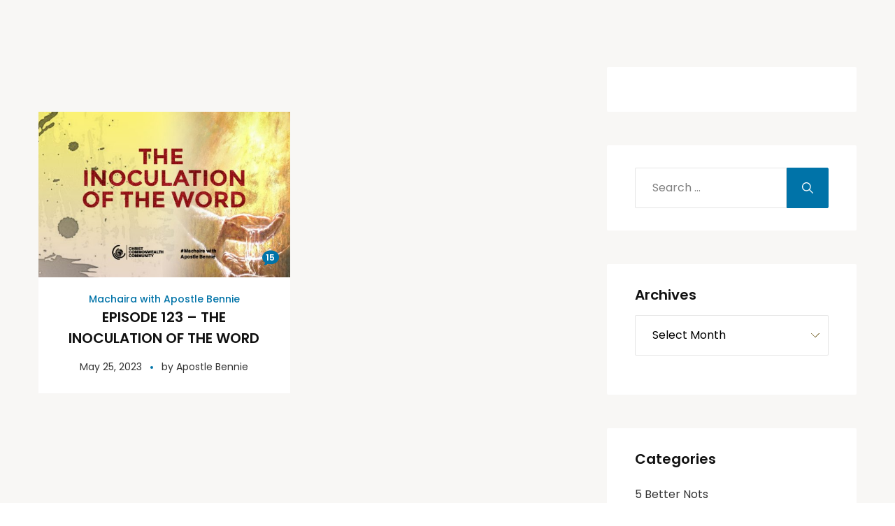

--- FILE ---
content_type: text/html; charset=UTF-8
request_url: https://machairawithapostlebennie.org/tag/the-inoculation-of-the-word/
body_size: 17680
content:

<!DOCTYPE html>
<html lang="en-US">

<head>
	<meta charset="UTF-8">
	<meta name="viewport" content="width=device-width, initial-scale=1.0" />
		<title>THE INOCULATION OF THE WORD &#8211; Machaira With Apostle Bennie</title>
<meta name='robots' content='max-image-preview:large' />
	<style>img:is([sizes="auto" i], [sizes^="auto," i]) { contain-intrinsic-size: 3000px 1500px }</style>
	<link rel='dns-prefetch' href='//cdn.canvasjs.com' />
<link rel="alternate" type="application/rss+xml" title="Machaira With Apostle Bennie &raquo; Feed" href="https://machairawithapostlebennie.org/feed/" />
<link rel="alternate" type="application/rss+xml" title="Machaira With Apostle Bennie &raquo; Comments Feed" href="https://machairawithapostlebennie.org/comments/feed/" />
<link rel="alternate" type="text/calendar" title="Machaira With Apostle Bennie &raquo; iCal Feed" href="https://machairawithapostlebennie.org/events/?ical=1" />
<link rel="alternate" type="application/rss+xml" title="Machaira With Apostle Bennie &raquo; THE INOCULATION OF THE WORD Tag Feed" href="https://machairawithapostlebennie.org/tag/the-inoculation-of-the-word/feed/" />
<script>
window._wpemojiSettings = {"baseUrl":"https:\/\/s.w.org\/images\/core\/emoji\/16.0.1\/72x72\/","ext":".png","svgUrl":"https:\/\/s.w.org\/images\/core\/emoji\/16.0.1\/svg\/","svgExt":".svg","source":{"concatemoji":"https:\/\/machairawithapostlebennie.org\/wp-includes\/js\/wp-emoji-release.min.js?ver=6.8.3"}};
/*! This file is auto-generated */
!function(s,n){var o,i,e;function c(e){try{var t={supportTests:e,timestamp:(new Date).valueOf()};sessionStorage.setItem(o,JSON.stringify(t))}catch(e){}}function p(e,t,n){e.clearRect(0,0,e.canvas.width,e.canvas.height),e.fillText(t,0,0);var t=new Uint32Array(e.getImageData(0,0,e.canvas.width,e.canvas.height).data),a=(e.clearRect(0,0,e.canvas.width,e.canvas.height),e.fillText(n,0,0),new Uint32Array(e.getImageData(0,0,e.canvas.width,e.canvas.height).data));return t.every(function(e,t){return e===a[t]})}function u(e,t){e.clearRect(0,0,e.canvas.width,e.canvas.height),e.fillText(t,0,0);for(var n=e.getImageData(16,16,1,1),a=0;a<n.data.length;a++)if(0!==n.data[a])return!1;return!0}function f(e,t,n,a){switch(t){case"flag":return n(e,"\ud83c\udff3\ufe0f\u200d\u26a7\ufe0f","\ud83c\udff3\ufe0f\u200b\u26a7\ufe0f")?!1:!n(e,"\ud83c\udde8\ud83c\uddf6","\ud83c\udde8\u200b\ud83c\uddf6")&&!n(e,"\ud83c\udff4\udb40\udc67\udb40\udc62\udb40\udc65\udb40\udc6e\udb40\udc67\udb40\udc7f","\ud83c\udff4\u200b\udb40\udc67\u200b\udb40\udc62\u200b\udb40\udc65\u200b\udb40\udc6e\u200b\udb40\udc67\u200b\udb40\udc7f");case"emoji":return!a(e,"\ud83e\udedf")}return!1}function g(e,t,n,a){var r="undefined"!=typeof WorkerGlobalScope&&self instanceof WorkerGlobalScope?new OffscreenCanvas(300,150):s.createElement("canvas"),o=r.getContext("2d",{willReadFrequently:!0}),i=(o.textBaseline="top",o.font="600 32px Arial",{});return e.forEach(function(e){i[e]=t(o,e,n,a)}),i}function t(e){var t=s.createElement("script");t.src=e,t.defer=!0,s.head.appendChild(t)}"undefined"!=typeof Promise&&(o="wpEmojiSettingsSupports",i=["flag","emoji"],n.supports={everything:!0,everythingExceptFlag:!0},e=new Promise(function(e){s.addEventListener("DOMContentLoaded",e,{once:!0})}),new Promise(function(t){var n=function(){try{var e=JSON.parse(sessionStorage.getItem(o));if("object"==typeof e&&"number"==typeof e.timestamp&&(new Date).valueOf()<e.timestamp+604800&&"object"==typeof e.supportTests)return e.supportTests}catch(e){}return null}();if(!n){if("undefined"!=typeof Worker&&"undefined"!=typeof OffscreenCanvas&&"undefined"!=typeof URL&&URL.createObjectURL&&"undefined"!=typeof Blob)try{var e="postMessage("+g.toString()+"("+[JSON.stringify(i),f.toString(),p.toString(),u.toString()].join(",")+"));",a=new Blob([e],{type:"text/javascript"}),r=new Worker(URL.createObjectURL(a),{name:"wpTestEmojiSupports"});return void(r.onmessage=function(e){c(n=e.data),r.terminate(),t(n)})}catch(e){}c(n=g(i,f,p,u))}t(n)}).then(function(e){for(var t in e)n.supports[t]=e[t],n.supports.everything=n.supports.everything&&n.supports[t],"flag"!==t&&(n.supports.everythingExceptFlag=n.supports.everythingExceptFlag&&n.supports[t]);n.supports.everythingExceptFlag=n.supports.everythingExceptFlag&&!n.supports.flag,n.DOMReady=!1,n.readyCallback=function(){n.DOMReady=!0}}).then(function(){return e}).then(function(){var e;n.supports.everything||(n.readyCallback(),(e=n.source||{}).concatemoji?t(e.concatemoji):e.wpemoji&&e.twemoji&&(t(e.twemoji),t(e.wpemoji)))}))}((window,document),window._wpemojiSettings);
</script>

<style id='wp-emoji-styles-inline-css'>

	img.wp-smiley, img.emoji {
		display: inline !important;
		border: none !important;
		box-shadow: none !important;
		height: 1em !important;
		width: 1em !important;
		margin: 0 0.07em !important;
		vertical-align: -0.1em !important;
		background: none !important;
		padding: 0 !important;
	}
</style>
<style id='classic-theme-styles-inline-css'>
/*! This file is auto-generated */
.wp-block-button__link{color:#fff;background-color:#32373c;border-radius:9999px;box-shadow:none;text-decoration:none;padding:calc(.667em + 2px) calc(1.333em + 2px);font-size:1.125em}.wp-block-file__button{background:#32373c;color:#fff;text-decoration:none}
</style>
<style id='global-styles-inline-css'>
:root{--wp--preset--aspect-ratio--square: 1;--wp--preset--aspect-ratio--4-3: 4/3;--wp--preset--aspect-ratio--3-4: 3/4;--wp--preset--aspect-ratio--3-2: 3/2;--wp--preset--aspect-ratio--2-3: 2/3;--wp--preset--aspect-ratio--16-9: 16/9;--wp--preset--aspect-ratio--9-16: 9/16;--wp--preset--color--black: #000000;--wp--preset--color--cyan-bluish-gray: #abb8c3;--wp--preset--color--white: #FFF;--wp--preset--color--pale-pink: #f78da7;--wp--preset--color--vivid-red: #cf2e2e;--wp--preset--color--luminous-vivid-orange: #ff6900;--wp--preset--color--luminous-vivid-amber: #fcb900;--wp--preset--color--light-green-cyan: #7bdcb5;--wp--preset--color--vivid-green-cyan: #00d084;--wp--preset--color--pale-cyan-blue: #8ed1fc;--wp--preset--color--vivid-cyan-blue: #0693e3;--wp--preset--color--vivid-purple: #9b51e0;--wp--preset--color--primary: #0073a8;--wp--preset--color--dark-gray: #111;--wp--preset--color--light-gray: #333;--wp--preset--gradient--vivid-cyan-blue-to-vivid-purple: linear-gradient(135deg,rgba(6,147,227,1) 0%,rgb(155,81,224) 100%);--wp--preset--gradient--light-green-cyan-to-vivid-green-cyan: linear-gradient(135deg,rgb(122,220,180) 0%,rgb(0,208,130) 100%);--wp--preset--gradient--luminous-vivid-amber-to-luminous-vivid-orange: linear-gradient(135deg,rgba(252,185,0,1) 0%,rgba(255,105,0,1) 100%);--wp--preset--gradient--luminous-vivid-orange-to-vivid-red: linear-gradient(135deg,rgba(255,105,0,1) 0%,rgb(207,46,46) 100%);--wp--preset--gradient--very-light-gray-to-cyan-bluish-gray: linear-gradient(135deg,rgb(238,238,238) 0%,rgb(169,184,195) 100%);--wp--preset--gradient--cool-to-warm-spectrum: linear-gradient(135deg,rgb(74,234,220) 0%,rgb(151,120,209) 20%,rgb(207,42,186) 40%,rgb(238,44,130) 60%,rgb(251,105,98) 80%,rgb(254,248,76) 100%);--wp--preset--gradient--blush-light-purple: linear-gradient(135deg,rgb(255,206,236) 0%,rgb(152,150,240) 100%);--wp--preset--gradient--blush-bordeaux: linear-gradient(135deg,rgb(254,205,165) 0%,rgb(254,45,45) 50%,rgb(107,0,62) 100%);--wp--preset--gradient--luminous-dusk: linear-gradient(135deg,rgb(255,203,112) 0%,rgb(199,81,192) 50%,rgb(65,88,208) 100%);--wp--preset--gradient--pale-ocean: linear-gradient(135deg,rgb(255,245,203) 0%,rgb(182,227,212) 50%,rgb(51,167,181) 100%);--wp--preset--gradient--electric-grass: linear-gradient(135deg,rgb(202,248,128) 0%,rgb(113,206,126) 100%);--wp--preset--gradient--midnight: linear-gradient(135deg,rgb(2,3,129) 0%,rgb(40,116,252) 100%);--wp--preset--font-size--small: 19.5px;--wp--preset--font-size--medium: 20px;--wp--preset--font-size--large: 36.5px;--wp--preset--font-size--x-large: 42px;--wp--preset--font-size--normal: 22px;--wp--preset--font-size--huge: 49.5px;--wp--preset--spacing--20: 0.44rem;--wp--preset--spacing--30: 0.67rem;--wp--preset--spacing--40: 1rem;--wp--preset--spacing--50: 1.5rem;--wp--preset--spacing--60: 2.25rem;--wp--preset--spacing--70: 3.38rem;--wp--preset--spacing--80: 5.06rem;--wp--preset--shadow--natural: 6px 6px 9px rgba(0, 0, 0, 0.2);--wp--preset--shadow--deep: 12px 12px 50px rgba(0, 0, 0, 0.4);--wp--preset--shadow--sharp: 6px 6px 0px rgba(0, 0, 0, 0.2);--wp--preset--shadow--outlined: 6px 6px 0px -3px rgba(255, 255, 255, 1), 6px 6px rgba(0, 0, 0, 1);--wp--preset--shadow--crisp: 6px 6px 0px rgba(0, 0, 0, 1);}:where(.is-layout-flex){gap: 0.5em;}:where(.is-layout-grid){gap: 0.5em;}body .is-layout-flex{display: flex;}.is-layout-flex{flex-wrap: wrap;align-items: center;}.is-layout-flex > :is(*, div){margin: 0;}body .is-layout-grid{display: grid;}.is-layout-grid > :is(*, div){margin: 0;}:where(.wp-block-columns.is-layout-flex){gap: 2em;}:where(.wp-block-columns.is-layout-grid){gap: 2em;}:where(.wp-block-post-template.is-layout-flex){gap: 1.25em;}:where(.wp-block-post-template.is-layout-grid){gap: 1.25em;}.has-black-color{color: var(--wp--preset--color--black) !important;}.has-cyan-bluish-gray-color{color: var(--wp--preset--color--cyan-bluish-gray) !important;}.has-white-color{color: var(--wp--preset--color--white) !important;}.has-pale-pink-color{color: var(--wp--preset--color--pale-pink) !important;}.has-vivid-red-color{color: var(--wp--preset--color--vivid-red) !important;}.has-luminous-vivid-orange-color{color: var(--wp--preset--color--luminous-vivid-orange) !important;}.has-luminous-vivid-amber-color{color: var(--wp--preset--color--luminous-vivid-amber) !important;}.has-light-green-cyan-color{color: var(--wp--preset--color--light-green-cyan) !important;}.has-vivid-green-cyan-color{color: var(--wp--preset--color--vivid-green-cyan) !important;}.has-pale-cyan-blue-color{color: var(--wp--preset--color--pale-cyan-blue) !important;}.has-vivid-cyan-blue-color{color: var(--wp--preset--color--vivid-cyan-blue) !important;}.has-vivid-purple-color{color: var(--wp--preset--color--vivid-purple) !important;}.has-black-background-color{background-color: var(--wp--preset--color--black) !important;}.has-cyan-bluish-gray-background-color{background-color: var(--wp--preset--color--cyan-bluish-gray) !important;}.has-white-background-color{background-color: var(--wp--preset--color--white) !important;}.has-pale-pink-background-color{background-color: var(--wp--preset--color--pale-pink) !important;}.has-vivid-red-background-color{background-color: var(--wp--preset--color--vivid-red) !important;}.has-luminous-vivid-orange-background-color{background-color: var(--wp--preset--color--luminous-vivid-orange) !important;}.has-luminous-vivid-amber-background-color{background-color: var(--wp--preset--color--luminous-vivid-amber) !important;}.has-light-green-cyan-background-color{background-color: var(--wp--preset--color--light-green-cyan) !important;}.has-vivid-green-cyan-background-color{background-color: var(--wp--preset--color--vivid-green-cyan) !important;}.has-pale-cyan-blue-background-color{background-color: var(--wp--preset--color--pale-cyan-blue) !important;}.has-vivid-cyan-blue-background-color{background-color: var(--wp--preset--color--vivid-cyan-blue) !important;}.has-vivid-purple-background-color{background-color: var(--wp--preset--color--vivid-purple) !important;}.has-black-border-color{border-color: var(--wp--preset--color--black) !important;}.has-cyan-bluish-gray-border-color{border-color: var(--wp--preset--color--cyan-bluish-gray) !important;}.has-white-border-color{border-color: var(--wp--preset--color--white) !important;}.has-pale-pink-border-color{border-color: var(--wp--preset--color--pale-pink) !important;}.has-vivid-red-border-color{border-color: var(--wp--preset--color--vivid-red) !important;}.has-luminous-vivid-orange-border-color{border-color: var(--wp--preset--color--luminous-vivid-orange) !important;}.has-luminous-vivid-amber-border-color{border-color: var(--wp--preset--color--luminous-vivid-amber) !important;}.has-light-green-cyan-border-color{border-color: var(--wp--preset--color--light-green-cyan) !important;}.has-vivid-green-cyan-border-color{border-color: var(--wp--preset--color--vivid-green-cyan) !important;}.has-pale-cyan-blue-border-color{border-color: var(--wp--preset--color--pale-cyan-blue) !important;}.has-vivid-cyan-blue-border-color{border-color: var(--wp--preset--color--vivid-cyan-blue) !important;}.has-vivid-purple-border-color{border-color: var(--wp--preset--color--vivid-purple) !important;}.has-vivid-cyan-blue-to-vivid-purple-gradient-background{background: var(--wp--preset--gradient--vivid-cyan-blue-to-vivid-purple) !important;}.has-light-green-cyan-to-vivid-green-cyan-gradient-background{background: var(--wp--preset--gradient--light-green-cyan-to-vivid-green-cyan) !important;}.has-luminous-vivid-amber-to-luminous-vivid-orange-gradient-background{background: var(--wp--preset--gradient--luminous-vivid-amber-to-luminous-vivid-orange) !important;}.has-luminous-vivid-orange-to-vivid-red-gradient-background{background: var(--wp--preset--gradient--luminous-vivid-orange-to-vivid-red) !important;}.has-very-light-gray-to-cyan-bluish-gray-gradient-background{background: var(--wp--preset--gradient--very-light-gray-to-cyan-bluish-gray) !important;}.has-cool-to-warm-spectrum-gradient-background{background: var(--wp--preset--gradient--cool-to-warm-spectrum) !important;}.has-blush-light-purple-gradient-background{background: var(--wp--preset--gradient--blush-light-purple) !important;}.has-blush-bordeaux-gradient-background{background: var(--wp--preset--gradient--blush-bordeaux) !important;}.has-luminous-dusk-gradient-background{background: var(--wp--preset--gradient--luminous-dusk) !important;}.has-pale-ocean-gradient-background{background: var(--wp--preset--gradient--pale-ocean) !important;}.has-electric-grass-gradient-background{background: var(--wp--preset--gradient--electric-grass) !important;}.has-midnight-gradient-background{background: var(--wp--preset--gradient--midnight) !important;}.has-small-font-size{font-size: var(--wp--preset--font-size--small) !important;}.has-medium-font-size{font-size: var(--wp--preset--font-size--medium) !important;}.has-large-font-size{font-size: var(--wp--preset--font-size--large) !important;}.has-x-large-font-size{font-size: var(--wp--preset--font-size--x-large) !important;}
:where(.wp-block-post-template.is-layout-flex){gap: 1.25em;}:where(.wp-block-post-template.is-layout-grid){gap: 1.25em;}
:where(.wp-block-columns.is-layout-flex){gap: 2em;}:where(.wp-block-columns.is-layout-grid){gap: 2em;}
:root :where(.wp-block-pullquote){font-size: 1.5em;line-height: 1.6;}
</style>
<link rel='stylesheet' id='slicknavcss-css' href='https://machairawithapostlebennie.org/wp-content/plugins/slicknav-mobile-menu/css/slicknav.min.css?ver=1.0.11' media='all' />
<style id='slicknavcss-inline-css'>


         {
                display: none;
        }

        .slicknav_menu {
                background: #4c4c4c;
        }

        .slicknav-flex{
               display: -webkit-box;
               display: -ms-flexbox;
               display: flex;
               justify-content:flex-end;
        }

        .slicknav_btn {
                background-color:#222222;
        }

        a.slicknav_open {
                background-color:#222222;
        }

        .slicknav_nav .slicknav_arrow {
                float:right;
        }

        .slicknav_menu .slicknav_menutxt {
                color: #fff;
                text-shadow: none;
                font-size: 16px;
                font-weight: normal;
        }

        .slicknav_menu .slicknav_icon-bar {
                background-color: #fff;
                box-shadow: none;
        }

        .slicknav_nav li a {
                color: #fff;
                text-transform: none;
                font-size: 16px;
                padding: 5px 10px;
        }

        .slicknav_nav a:hover,
        .slicknav_nav .slicknav_row:hover {
                background: rgba(204,204,204,0.3);
        }

        .slicknav_nav .menu-item a:hover,
        .slicknav_nav a span:hover {
                color: #222222;
        }

        .slicknav_nav input[type='submit']{
                background: #222222;
                color: #fff;
        }

        .slicknav-logo-text a{
                color: #222222;
        }


        @media screen and (min-width: 600px) {
                .slicknav_menu {
                        display: none;
                }

                 {
                        display: block;
                }
        }
        
        .slicknav-flex{
                display: -webkit-box;
                display: -ms-flexbox;
                display: flex;
                -webkit-box-pack: justify;
                -ms-flex-pack: justify;
                justify-content:space-between;
        }
        
         .slicknav_menu {
                position: fixed;
                width: 100%;
                left: 0;
                top: 0;
                z-index: 99999;
        }

        html {
               padding-top: 45px;
        }

        @media screen and (min-width:600px) {

                 html {
                        padding-top: 0;
                 }
        }

         
</style>
<link rel='stylesheet' id='dashicons-css' href='https://machairawithapostlebennie.org/wp-includes/css/dashicons.min.css?ver=6.8.3' media='all' />
<link rel='stylesheet' id='admin-bar-css' href='https://machairawithapostlebennie.org/wp-includes/css/admin-bar.min.css?ver=6.8.3' media='all' />
<style id='admin-bar-inline-css'>

    .canvasjs-chart-credit{
        display: none !important;
    }
    #vtrtsFreeChart canvas {
    border-radius: 6px;
}

.vtrts-free-adminbar-weekly-title {
    font-weight: bold;
    font-size: 14px;
    color: #fff;
    margin-bottom: 6px;
}

        #wpadminbar #wp-admin-bar-vtrts_free_top_button .ab-icon:before {
            content: "\f185";
            color: #1DAE22;
            top: 3px;
        }
    #wp-admin-bar-vtrts_pro_top_button .ab-item {
        min-width: 180px;
    }
    .vtrts-free-adminbar-dropdown {
        min-width: 420px ;
        padding: 18px 18px 12px 18px;
        background: #23282d;
        color: #fff;
        border-radius: 8px;
        box-shadow: 0 4px 24px rgba(0,0,0,0.15);
        margin-top: 10px;
    }
    .vtrts-free-adminbar-grid {
        display: grid;
        grid-template-columns: 1fr 1fr;
        gap: 18px 18px; /* row-gap column-gap */
        margin-bottom: 18px;
    }
    .vtrts-free-adminbar-card {
        background: #2c3338;
        border-radius: 8px;
        padding: 18px 18px 12px 18px;
        box-shadow: 0 2px 8px rgba(0,0,0,0.07);
        display: flex;
        flex-direction: column;
        align-items: flex-start;
    }
    /* Extra margin for the right column */
    .vtrts-free-adminbar-card:nth-child(2),
    .vtrts-free-adminbar-card:nth-child(4) {
        margin-left: 10px !important;
        padding-left: 10px !important;
                padding-top: 6px !important;

        margin-right: 10px !important;
        padding-right : 10px !important;
        margin-top: 10px !important;
    }
    .vtrts-free-adminbar-card:nth-child(1),
    .vtrts-free-adminbar-card:nth-child(3) {
        margin-left: 10px !important;
        padding-left: 10px !important;
                padding-top: 6px !important;

        margin-top: 10px !important;
                padding-right : 10px !important;

    }
    /* Extra margin for the bottom row */
    .vtrts-free-adminbar-card:nth-child(3),
    .vtrts-free-adminbar-card:nth-child(4) {
        margin-top: 6px !important;
        padding-top: 6px !important;
        margin-top: 10px !important;
    }
    .vtrts-free-adminbar-card-title {
        font-size: 14px;
        font-weight: 800;
        margin-bottom: 6px;
        color: #fff;
    }
    .vtrts-free-adminbar-card-value {
        font-size: 22px;
        font-weight: bold;
        color: #1DAE22;
        margin-bottom: 4px;
    }
    .vtrts-free-adminbar-card-sub {
        font-size: 12px;
        color: #aaa;
    }
    .vtrts-free-adminbar-btn-wrap {
        text-align: center;
        margin-top: 8px;
    }

    #wp-admin-bar-vtrts_free_top_button .ab-item{
    min-width: 80px !important;
        padding: 0px !important;
    .vtrts-free-adminbar-btn {
        display: inline-block;
        background: #1DAE22;
        color: #fff !important;
        font-weight: bold;
        padding: 8px 28px;
        border-radius: 6px;
        text-decoration: none;
        font-size: 15px;
        transition: background 0.2s;
        margin-top: 8px;
    }
    .vtrts-free-adminbar-btn:hover {
        background: #15991b;
        color: #fff !important;
    }

    .vtrts-free-adminbar-dropdown-wrap { min-width: 0; padding: 0; }
    #wpadminbar #wp-admin-bar-vtrts_free_top_button .vtrts-free-adminbar-dropdown { display: none; position: absolute; left: 0; top: 100%; z-index: 99999; }
    #wpadminbar #wp-admin-bar-vtrts_free_top_button:hover .vtrts-free-adminbar-dropdown { display: block; }
    
        .ab-empty-item #wp-admin-bar-vtrts_free_top_button-default .ab-empty-item{
    height:0px !important;
    padding :0px !important;
     }
            #wpadminbar .quicklinks .ab-empty-item{
        padding:0px !important;
    }
    .vtrts-free-adminbar-dropdown {
    min-width: 420px;
    padding: 18px 18px 12px 18px;
    background: #23282d;
    color: #fff;
    border-radius: 12px; /* more rounded */
    box-shadow: 0 8px 32px rgba(0,0,0,0.25); /* deeper shadow */
    margin-top: 10px;
}

.vtrts-free-adminbar-btn-wrap {
    text-align: center;
    margin-top: 18px; /* more space above */
}

.vtrts-free-adminbar-btn {
    display: inline-block;
    background: #1DAE22;
    color: #fff !important;
    font-weight: bold;
    padding: 5px 22px;
    border-radius: 8px;
    text-decoration: none;
    font-size: 17px;
    transition: background 0.2s, box-shadow 0.2s;
    margin-top: 8px;
    box-shadow: 0 2px 8px rgba(29,174,34,0.15);
    text-align: center;
    line-height: 1.6;
    
}
.vtrts-free-adminbar-btn:hover {
    background: #15991b;
    color: #fff !important;
    box-shadow: 0 4px 16px rgba(29,174,34,0.25);
}
    


</style>
<link rel='stylesheet' id='tribe-events-v2-single-skeleton-css' href='https://machairawithapostlebennie.org/wp-content/plugins/the-events-calendar/build/css/tribe-events-single-skeleton.css?ver=6.15.14' media='all' />
<link rel='stylesheet' id='tribe-events-v2-single-skeleton-full-css' href='https://machairawithapostlebennie.org/wp-content/plugins/the-events-calendar/build/css/tribe-events-single-full.css?ver=6.15.14' media='all' />
<link rel='stylesheet' id='tec-events-elementor-widgets-base-styles-css' href='https://machairawithapostlebennie.org/wp-content/plugins/the-events-calendar/build/css/integrations/plugins/elementor/widgets/widget-base.css?ver=6.15.14' media='all' />
<link rel='stylesheet' id='alone-style-css' href='https://machairawithapostlebennie.org/wp-content/themes/alone/style.css?ver=7.6' media='all' />
<style id='alone-style-inline-css'>
.site-logo.image-logo .custom-logo { width: 164px; }
</style>
<link rel='stylesheet' id='alone-print-style-css' href='https://machairawithapostlebennie.org/wp-content/themes/alone/print.css?ver=7.6' media='print' />
<link rel='stylesheet' id='alone-events-style-css' href='https://machairawithapostlebennie.org/wp-content/themes/alone/css/events.css?ver=7.6' media='all' />
<link rel='stylesheet' id='elementor-icons-css' href='https://machairawithapostlebennie.org/wp-content/plugins/elementor/assets/lib/eicons/css/elementor-icons.min.css?ver=5.45.0' media='all' />
<link rel='stylesheet' id='elementor-frontend-css' href='https://machairawithapostlebennie.org/wp-content/plugins/elementor/assets/css/frontend.min.css?ver=3.34.1' media='all' />
<link rel='stylesheet' id='elementor-post-9-css' href='https://machairawithapostlebennie.org/wp-content/uploads/elementor/css/post-9.css?ver=1762427306' media='all' />
<link rel='stylesheet' id='elementor-pro-css' href='https://machairawithapostlebennie.org/wp-content/plugins/elementor-pro/assets/css/frontend.min.css?ver=3.16.0' media='all' />
<link rel='stylesheet' id='elementor-post-11429-css' href='https://machairawithapostlebennie.org/wp-content/uploads/elementor/css/post-11429.css?ver=1762427357' media='all' />
<link rel='stylesheet' id='ekit-widget-styles-css' href='https://machairawithapostlebennie.org/wp-content/plugins/elementskit-lite/widgets/init/assets/css/widget-styles.css?ver=3.7.8' media='all' />
<link rel='stylesheet' id='ekit-responsive-css' href='https://machairawithapostlebennie.org/wp-content/plugins/elementskit-lite/widgets/init/assets/css/responsive.css?ver=3.7.8' media='all' />
<link rel='stylesheet' id='elementor-gf-roboto-css' href='https://fonts.googleapis.com/css?family=Roboto:100,100italic,200,200italic,300,300italic,400,400italic,500,500italic,600,600italic,700,700italic,800,800italic,900,900italic&#038;display=auto' media='all' />
<link rel='stylesheet' id='elementor-gf-robotoslab-css' href='https://fonts.googleapis.com/css?family=Roboto+Slab:100,100italic,200,200italic,300,300italic,400,400italic,500,500italic,600,600italic,700,700italic,800,800italic,900,900italic&#038;display=auto' media='all' />
<link rel='stylesheet' id='elementor-gf-poppins-css' href='https://fonts.googleapis.com/css?family=Poppins:100,100italic,200,200italic,300,300italic,400,400italic,500,500italic,600,600italic,700,700italic,800,800italic,900,900italic&#038;display=auto' media='all' />
<link rel='stylesheet' id='elementor-icons-shared-0-css' href='https://machairawithapostlebennie.org/wp-content/plugins/elementor/assets/lib/font-awesome/css/fontawesome.min.css?ver=5.15.3' media='all' />
<link rel='stylesheet' id='elementor-icons-fa-solid-css' href='https://machairawithapostlebennie.org/wp-content/plugins/elementor/assets/lib/font-awesome/css/solid.min.css?ver=5.15.3' media='all' />
<link rel='stylesheet' id='elementor-icons-fa-brands-css' href='https://machairawithapostlebennie.org/wp-content/plugins/elementor/assets/lib/font-awesome/css/brands.min.css?ver=5.15.3' media='all' />
<script id="ahc_front_js-js-extra">
var ahc_ajax_front = {"ajax_url":"https:\/\/machairawithapostlebennie.org\/wp-admin\/admin-ajax.php","plugin_url":"https:\/\/machairawithapostlebennie.org\/wp-content\/plugins\/visitors-traffic-real-time-statistics\/","page_id":"THE INOCULATION OF THE WORD","page_title":"","post_type":""};
</script>
<script src="https://machairawithapostlebennie.org/wp-content/plugins/visitors-traffic-real-time-statistics/js/front.js?ver=6.8.3" id="ahc_front_js-js"></script>
<script src="https://machairawithapostlebennie.org/wp-includes/js/jquery/jquery.min.js?ver=3.7.1" id="jquery-core-js"></script>
<script src="https://machairawithapostlebennie.org/wp-includes/js/jquery/jquery-migrate.min.js?ver=3.4.1" id="jquery-migrate-js"></script>
<script src="https://machairawithapostlebennie.org/wp-content/plugins/slicknav-mobile-menu/js/jquery.slicknav.min.js?ver=1.0.11" id="slicknavjs-js"></script>
<script id="slicknav-init-js-extra">
var slickNavVars = {"ng_slicknav":{"ng_slicknav_menu":"","ng_slicknav_position":"body","ng_slicknav_parent_links":false,"ng_slicknav_close_click":false,"ng_slicknav_child_links":false,"ng_slicknav_speed":400,"ng_slicknav_label":"MENU","ng_slicknav_fixhead":true,"ng_slicknav_hidedesktop":"block","ng_slicknav_brand":"https:\/\/machairawithapostlebennie.org\/wp-content\/uploads\/2023\/12\/16x16-1.png","ng_slicknav_brand_text":"","ng_slicknav_search":false,"ng_slicknav_search_text":"search...","ng_slicksearch":"https:\/\/machairawithapostlebennie.org\/","ng_slicknav_closedsymbol":"","ng_slicknav_openedsymbol":"","ng_slicknav_alt":"","ng_slicknav_accordion":false,"ng_slicknav_animation_library":"jquery"}};
</script>
<script src="https://machairawithapostlebennie.org/wp-content/plugins/slicknav-mobile-menu/js/slick-init.js?ver=1.9.1" id="slicknav-init-js"></script>
<link rel="https://api.w.org/" href="https://machairawithapostlebennie.org/wp-json/" /><link rel="alternate" title="JSON" type="application/json" href="https://machairawithapostlebennie.org/wp-json/wp/v2/tags/365" /><link rel="EditURI" type="application/rsd+xml" title="RSD" href="https://machairawithapostlebennie.org/xmlrpc.php?rsd" />
<meta name="generator" content="WordPress 6.8.3" />
        <style>
            :root {
                --tpg-primary-color: #0d6efd;
                --tpg-secondary-color: #0654c4;
                --tpg-primary-light: #c4d0ff
            }

                        body .rt-tpg-container .rt-loading,
            body #bottom-script-loader .rt-ball-clip-rotate {
                color: #0367bf !important;
            }

                    </style>
		            <style>
                .rt-container-fluid {
                    position: relative;
                }

                .rt-tpg-container .tpg-pre-loader {
                    position: relative;
                    overflow: hidden;
                }

                .rt-tpg-container .rt-loading-overlay {
                    opacity: 0;
                    visibility: hidden;
                    position: absolute;
                    top: 0;
                    left: 0;
                    width: 100%;
                    height: 100%;
                    z-index: 1;
                    background-color: #fff;
                }

                .rt-tpg-container .rt-loading {
                    color: var(--tpg-primary-color);
                    position: absolute;
                    top: 40%;
                    left: 50%;
                    margin-left: -16px;
                    z-index: 2;
                    opacity: 0;
                    visibility: hidden;
                }

                .rt-tpg-container .tpg-pre-loader .rt-loading-overlay {
                    opacity: 0.8;
                    visibility: visible;
                }

                .tpg-carousel-main .tpg-pre-loader .rt-loading-overlay {
                    opacity: 1;
                }

                .rt-tpg-container .tpg-pre-loader .rt-loading {
                    opacity: 1;
                    visibility: visible;
                }


                #bottom-script-loader {
                    position: absolute;
                    width: calc(100% + 60px);
                    height: calc(100% + 60px);
                    z-index: 999;
                    background: rgba(255, 255, 255, 0.95);
                    margin: -30px;
                }

                #bottom-script-loader .rt-ball-clip-rotate {
                    color: var(--tpg-primary-color);
                    position: absolute;
                    top: 80px;
                    left: 50%;
                    margin-left: -16px;
                    z-index: 2;
                }

                .tpg-el-main-wrapper.loading {
                    min-height: 300px;
                    transition: 0.4s;
                }

                .tpg-el-main-wrapper.loading::before {
                    width: 32px;
                    height: 32px;
                    display: inline-block;
                    float: none;
                    border: 2px solid currentColor;
                    background: transparent;
                    border-bottom-color: transparent;
                    border-radius: 100%;
                    -webkit-animation: ball-clip-rotate 0.75s linear infinite;
                    -moz-animation: ball-clip-rotate 0.75s linear infinite;
                    -o-animation: ball-clip-rotate 0.75s linear infinite;
                    animation: ball-clip-rotate 0.75s linear infinite;
                    left: 50%;
                    top: 50%;
                    position: absolute;
                    z-index: 9999999999;
                    color: red;
                }


                .rt-tpg-container .slider-main-wrapper,
                .tpg-el-main-wrapper .slider-main-wrapper {
                    opacity: 0;
                }

                .md-modal {
                    visibility: hidden;
                }

                .md-modal.md-show {
                    visibility: visible;
                }

                .builder-content.content-invisible {
                    visibility: hidden;
                }

                .rt-tpg-container > *:not(.bottom-script-loader, .slider-main-wrapper) {
                    opacity: 0;
                }

                .rt-popup-content .rt-tpg-container > *:not(.bottom-script-loader, .slider-main-wrapper) {
                    opacity: 1;
                }

            </style>

            <script>
                jQuery(document).ready(function () {
                    setTimeout(function () {
                        jQuery('.rt-tpg-container > *:not(.bottom-script-loader, .slider-main-wrapper)').animate({ 'opacity': 1 })
                    }, 100)
                })

                jQuery(window).on('elementor/frontend/init', function () {
                    if (elementorFrontend.isEditMode()) {
                        elementorFrontend.hooks.addAction('frontend/element_ready/widget', function () {
                            jQuery('.rt-tpg-container > *:not(.bottom-script-loader, .slider-main-wrapper)').animate({ 'opacity': 1 })
                        })
                    }
                })
            </script>
		<meta name="tec-api-version" content="v1"><meta name="tec-api-origin" content="https://machairawithapostlebennie.org"><link rel="alternate" href="https://machairawithapostlebennie.org/wp-json/tribe/events/v1/events/?tags=the-inoculation-of-the-word" /><meta name="generator" content="Elementor 3.34.1; features: additional_custom_breakpoints; settings: css_print_method-external, google_font-enabled, font_display-auto">
			<style>
				.e-con.e-parent:nth-of-type(n+4):not(.e-lazyloaded):not(.e-no-lazyload),
				.e-con.e-parent:nth-of-type(n+4):not(.e-lazyloaded):not(.e-no-lazyload) * {
					background-image: none !important;
				}
				@media screen and (max-height: 1024px) {
					.e-con.e-parent:nth-of-type(n+3):not(.e-lazyloaded):not(.e-no-lazyload),
					.e-con.e-parent:nth-of-type(n+3):not(.e-lazyloaded):not(.e-no-lazyload) * {
						background-image: none !important;
					}
				}
				@media screen and (max-height: 640px) {
					.e-con.e-parent:nth-of-type(n+2):not(.e-lazyloaded):not(.e-no-lazyload),
					.e-con.e-parent:nth-of-type(n+2):not(.e-lazyloaded):not(.e-no-lazyload) * {
						background-image: none !important;
					}
				}
			</style>
			<link rel="icon" href="https://machairawithapostlebennie.org/wp-content/uploads/2023/12/162-by-35.png" sizes="32x32" />
<link rel="icon" href="https://machairawithapostlebennie.org/wp-content/uploads/2023/12/162-by-35.png" sizes="192x192" />
<link rel="apple-touch-icon" href="https://machairawithapostlebennie.org/wp-content/uploads/2023/12/162-by-35.png" />
<meta name="msapplication-TileImage" content="https://machairawithapostlebennie.org/wp-content/uploads/2023/12/162-by-35.png" />
		<style id="wp-custom-css">
			.p-menu>ul{
   padding: 15px !important; 
}

@media screen and (max-width: 991px){
    .p-custom .ubermenu-custom-content{
        display:none;
    }
}
@-webkit-keyframes pulseBig{0%{-webkit-box-shadow:0 0 0 0 #FFEE00}70%{-webkit-box-shadow:0 0 0 30px transparent}100%{-webkit-box-shadow:0 0 0 0 transparent}}
@keyframes pulseBig{0%{box-shadow:0 0 0 0 #FFEE00}70%{box-shadow:0 0 0 30px transparent}100%{box-shadow:0 0 0 0 transparent}}
@media screen and (max-width: 767px){
.bears-purchaseref-wrap{
	display:none
}
	.ubermenu-mobile-modal ul.ubermenu-nav li.ubermenu-has-submenu-flyout ul.ubermenu-submenu .ubermenu-target {
    padding: 10px 25px;
}
		.ubermenu-mobile-modal ul.ubermenu-nav li.ubermenu-has-submenu-flyout > ul.ubermenu-submenu{
    padding-top: 15px;
    padding-bottom: 15px;
}
	.ubermenu-mobile-modal.ubermenu .ubermenu-item-type-column>.ubermenu-submenu-type-stack,.ubermenu-mobile-modal.ubermenu .ubermenu-item-header>.ubermenu-submenu-type-stack>.ubermenu-autocolumn{
		padding:0;
	}
}

/* Custom Facebook Feed */
.cff-wrapper {
  max-width: 270px;
  background: #fff;
}
.cff-likebox.cff-top.cff-outside {
  max-height: 130px;
  margin: 0;
  line-height: 0;
}
#cff .cff-author {
  margin-bottom: 5px;
}
/* Custom Facebook Feed - End */		</style>
		</head>

<body class="archive tag tag-the-inoculation-of-the-word tag-365 wp-custom-logo wp-embed-responsive wp-theme-alone rttpg rttpg-7.8.8 radius-frontend rttpg-body-wrap eio-default tribe-no-js hfeed elementor-default elementor-kit-9">

	
			<a class="skip-link screen-reader-text" href="#content">
			Skip to content		</a>
	
	
	<div class="ekit-template-content-markup ekit-template-content-header ekit-template-content-theme-support">
			</div>

	<!DOCTYPE html>
<html lang="en-US">
<head>
	<meta charset="UTF-8">
	<meta name="viewport" content="width=device-width, initial-scale=1.0, viewport-fit=cover" />		</head>
<body class="archive tag tag-the-inoculation-of-the-word tag-365 wp-custom-logo wp-embed-responsive wp-theme-alone rttpg rttpg-7.8.8 radius-frontend rttpg-body-wrap eio-default tribe-no-js hfeed elementor-default elementor-kit-9">

<div id="content" class="site-content">
	<div id="primary" class="content-area archive-page-template has-sidebar right-sidebar">
		<div class="container responsive">
			<main id="main" class="site-main">

					
						<section class="posts-list blog-posts-list pagination">
							
<article id="post-21529" class="post-wrap post-21529 post type-post status-publish format-standard has-post-thumbnail hentry category-machaira tag-the-inoculation-of-the-word entry" >

  <div class="entry-image">
    <img width="300" height="150" src="https://machairawithapostlebennie.org/wp-content/uploads/2023/05/THE-INOCULATION-OF-THE-WORD-300x150.jpg" class="attachment-medium size-medium wp-post-image" alt="" decoding="async" srcset="https://machairawithapostlebennie.org/wp-content/uploads/2023/05/THE-INOCULATION-OF-THE-WORD-300x150.jpg 300w, https://machairawithapostlebennie.org/wp-content/uploads/2023/05/THE-INOCULATION-OF-THE-WORD-768x384.jpg 768w, https://machairawithapostlebennie.org/wp-content/uploads/2023/05/THE-INOCULATION-OF-THE-WORD-500x250.jpg 500w, https://machairawithapostlebennie.org/wp-content/uploads/2023/05/THE-INOCULATION-OF-THE-WORD-600x300.jpg 600w, https://machairawithapostlebennie.org/wp-content/uploads/2023/05/THE-INOCULATION-OF-THE-WORD.jpg 800w" sizes="(max-width: 34.9rem) calc(100vw - 2rem), (max-width: 53rem) calc(8 * (100vw / 12)), (min-width: 53rem) calc(6 * (100vw / 12)), 100vw" />
          <a class="entry-comment-count" href="https://machairawithapostlebennie.org/episode-123-the-inoculation-of-the-word/#comments">
        <svg class="svg-icon" width="24" height="24" aria-hidden="true" role="img" focusable="false" xmlns="http://www.w3.org/2000/svg" id="Capa_1" enable-background="new 0 0 511.096 511.096" height="512" viewBox="0 0 511.096 511.096" width="512"><path d="m74.414 480.548h-36.214l25.607-25.607c13.807-13.807 22.429-31.765 24.747-51.246-59.127-38.802-88.554-95.014-88.554-153.944 0-108.719 99.923-219.203 256.414-219.203 165.785 0 254.682 101.666 254.682 209.678 0 108.724-89.836 210.322-254.682 210.322-28.877 0-59.01-3.855-85.913-10.928-25.467 26.121-59.973 40.928-96.087 40.928z"/></svg>15      </a>
      </div>

  <div class="entry-content">

    			<div class="entry-cat-links"><a href="https://machairawithapostlebennie.org/category/machaira/" rel="category tag">Machaira with Apostle Bennie</a></div>
		
    <h3 class="entry-title"><a href="https://machairawithapostlebennie.org/episode-123-the-inoculation-of-the-word/">EPISODE 123 &#8211;  THE INOCULATION OF THE WORD</a></h3>
    <ul class="entry-meta">
      <li>
        <time class="entry-date published" datetime="2023-05-25T10:25:25+00:00"><a href="https://machairawithapostlebennie.org/episode-123-the-inoculation-of-the-word/" rel="bookmark">May 25, 2023</a></time>
      </li>
      <li>
				<span>by </span><a class="url fn n" href="https://machairawithapostlebennie.org/author/virtues/">Apostle Bennie</a>      </li>
    </ul>

  </div>
</article>
						</section>

						

			</main><!-- .site-main -->

			
<aside class="widget-area blog-sidebar" role="complementary" aria-label="Blog Sidebar">
  <div class="sidebar-widget-wrap">
    <section id="block-2" class="widget widget_block"></section><section id="search-3" class="widget widget_search"><form role="search" method="get" class="search-form" action="https://machairawithapostlebennie.org/">
				<label>
					<span class="screen-reader-text">Search for:</span>
					<input type="search" class="search-field" placeholder="Search &hellip;" value="" name="s" />
				</label>
				<input type="submit" class="search-submit" value="Search" />
			</form></section><section id="archives-2" class="widget widget_archive"><h3 class="widget-title">Archives</h3>		<label class="screen-reader-text" for="archives-dropdown-2">Archives</label>
		<select id="archives-dropdown-2" name="archive-dropdown">
			
			<option value="">Select Month</option>
				<option value='https://machairawithapostlebennie.org/2026/01/'> January 2026 </option>
	<option value='https://machairawithapostlebennie.org/2025/12/'> December 2025 </option>
	<option value='https://machairawithapostlebennie.org/2025/11/'> November 2025 </option>
	<option value='https://machairawithapostlebennie.org/2025/10/'> October 2025 </option>
	<option value='https://machairawithapostlebennie.org/2025/09/'> September 2025 </option>
	<option value='https://machairawithapostlebennie.org/2025/08/'> August 2025 </option>
	<option value='https://machairawithapostlebennie.org/2025/07/'> July 2025 </option>
	<option value='https://machairawithapostlebennie.org/2025/06/'> June 2025 </option>
	<option value='https://machairawithapostlebennie.org/2025/05/'> May 2025 </option>
	<option value='https://machairawithapostlebennie.org/2025/04/'> April 2025 </option>
	<option value='https://machairawithapostlebennie.org/2025/03/'> March 2025 </option>
	<option value='https://machairawithapostlebennie.org/2025/02/'> February 2025 </option>
	<option value='https://machairawithapostlebennie.org/2025/01/'> January 2025 </option>
	<option value='https://machairawithapostlebennie.org/2024/12/'> December 2024 </option>
	<option value='https://machairawithapostlebennie.org/2024/11/'> November 2024 </option>
	<option value='https://machairawithapostlebennie.org/2024/10/'> October 2024 </option>
	<option value='https://machairawithapostlebennie.org/2024/09/'> September 2024 </option>
	<option value='https://machairawithapostlebennie.org/2024/08/'> August 2024 </option>
	<option value='https://machairawithapostlebennie.org/2024/07/'> July 2024 </option>
	<option value='https://machairawithapostlebennie.org/2024/06/'> June 2024 </option>
	<option value='https://machairawithapostlebennie.org/2024/05/'> May 2024 </option>
	<option value='https://machairawithapostlebennie.org/2024/04/'> April 2024 </option>
	<option value='https://machairawithapostlebennie.org/2024/03/'> March 2024 </option>
	<option value='https://machairawithapostlebennie.org/2024/02/'> February 2024 </option>
	<option value='https://machairawithapostlebennie.org/2024/01/'> January 2024 </option>
	<option value='https://machairawithapostlebennie.org/2023/12/'> December 2023 </option>
	<option value='https://machairawithapostlebennie.org/2023/11/'> November 2023 </option>
	<option value='https://machairawithapostlebennie.org/2023/10/'> October 2023 </option>
	<option value='https://machairawithapostlebennie.org/2023/09/'> September 2023 </option>
	<option value='https://machairawithapostlebennie.org/2023/08/'> August 2023 </option>
	<option value='https://machairawithapostlebennie.org/2023/07/'> July 2023 </option>
	<option value='https://machairawithapostlebennie.org/2023/06/'> June 2023 </option>
	<option value='https://machairawithapostlebennie.org/2023/05/'> May 2023 </option>
	<option value='https://machairawithapostlebennie.org/2023/04/'> April 2023 </option>
	<option value='https://machairawithapostlebennie.org/2023/03/'> March 2023 </option>
	<option value='https://machairawithapostlebennie.org/2023/02/'> February 2023 </option>
	<option value='https://machairawithapostlebennie.org/2023/01/'> January 2023 </option>

		</select>

			<script>
(function() {
	var dropdown = document.getElementById( "archives-dropdown-2" );
	function onSelectChange() {
		if ( dropdown.options[ dropdown.selectedIndex ].value !== '' ) {
			document.location.href = this.options[ this.selectedIndex ].value;
		}
	}
	dropdown.onchange = onSelectChange;
})();
</script>
</section><section id="categories-2" class="widget widget_categories"><h3 class="widget-title">Categories</h3>
			<ul>
					<li class="cat-item cat-item-895"><a href="https://machairawithapostlebennie.org/category/5-better-nots/">5 Better Nots</a>
</li>
	<li class="cat-item cat-item-704"><a href="https://machairawithapostlebennie.org/category/armor-of-god/">Armor of God</a>
</li>
	<li class="cat-item cat-item-373"><a href="https://machairawithapostlebennie.org/category/association/">Association</a>
</li>
	<li class="cat-item cat-item-484"><a href="https://machairawithapostlebennie.org/category/beholding-jesus/">Beholding Jesus</a>
</li>
	<li class="cat-item cat-item-877"><a href="https://machairawithapostlebennie.org/category/believers-character-and-conduct/">Believers&#039; Character and Conduct</a>
</li>
	<li class="cat-item cat-item-1071"><a href="https://machairawithapostlebennie.org/category/blessing/">Blessing</a>
</li>
	<li class="cat-item cat-item-739"><a href="https://machairawithapostlebennie.org/category/brotherly-love/">Brotherly love</a>
</li>
	<li class="cat-item cat-item-314"><a href="https://machairawithapostlebennie.org/category/christian-character-and-living/">Christian Character and Living</a>
</li>
	<li class="cat-item cat-item-1115"><a href="https://machairawithapostlebennie.org/category/confidence-in-god/">Confidence in God</a>
</li>
	<li class="cat-item cat-item-1067"><a href="https://machairawithapostlebennie.org/category/dealing-with-low-self-esteem/">Dealing with Low Self-Esteem</a>
</li>
	<li class="cat-item cat-item-655"><a href="https://machairawithapostlebennie.org/category/deception/">Deception</a>
</li>
	<li class="cat-item cat-item-456"><a href="https://machairawithapostlebennie.org/category/depression/">Depression</a>
</li>
	<li class="cat-item cat-item-637"><a href="https://machairawithapostlebennie.org/category/desire/">Desire</a>
</li>
	<li class="cat-item cat-item-316"><a href="https://machairawithapostlebennie.org/category/diligence/">Diligence</a>
</li>
	<li class="cat-item cat-item-504"><a href="https://machairawithapostlebennie.org/category/discipleship/">Discipleship</a>
</li>
	<li class="cat-item cat-item-372"><a href="https://machairawithapostlebennie.org/category/divine-civilization/">Divine Civilization</a>
</li>
	<li class="cat-item cat-item-1103"><a href="https://machairawithapostlebennie.org/category/divine-intervention/">Divine Intervention</a>
</li>
	<li class="cat-item cat-item-433"><a href="https://machairawithapostlebennie.org/category/doing-exploits/">Doing Exploits</a>
</li>
	<li class="cat-item cat-item-997"><a href="https://machairawithapostlebennie.org/category/edification/">Edification</a>
</li>
	<li class="cat-item cat-item-277"><a href="https://machairawithapostlebennie.org/category/enviroment/">Enviroment</a>
</li>
	<li class="cat-item cat-item-714"><a href="https://machairawithapostlebennie.org/category/eternal-life-salvation/">Eternal Life</a>
</li>
	<li class="cat-item cat-item-367"><a href="https://machairawithapostlebennie.org/category/eternal-life/">Eternal Life</a>
</li>
	<li class="cat-item cat-item-338"><a href="https://machairawithapostlebennie.org/category/faith/">Faith</a>
</li>
	<li class="cat-item cat-item-1110"><a href="https://machairawithapostlebennie.org/category/favour/">Favour</a>
</li>
	<li class="cat-item cat-item-874"><a href="https://machairawithapostlebennie.org/category/fear/">Fear</a>
</li>
	<li class="cat-item cat-item-616"><a href="https://machairawithapostlebennie.org/category/fellowship-with-the-lord/">Fellowship with the Lord</a>
</li>
	<li class="cat-item cat-item-756"><a href="https://machairawithapostlebennie.org/category/fiery-darts/">Fiery Darts</a>
</li>
	<li class="cat-item cat-item-315"><a href="https://machairawithapostlebennie.org/category/fruit-bearing/">Fruit-Bearing</a>
</li>
	<li class="cat-item cat-item-864"><a href="https://machairawithapostlebennie.org/category/fullness-of-god/">Fullness of God</a>
</li>
	<li class="cat-item cat-item-710"><a href="https://machairawithapostlebennie.org/category/giving/">Giving</a>
</li>
	<li class="cat-item cat-item-893"><a href="https://machairawithapostlebennie.org/category/gleanings-from-hebrews/">Gleanings from Hebrews</a>
</li>
	<li class="cat-item cat-item-527"><a href="https://machairawithapostlebennie.org/category/glory-of-god/">Glory of God</a>
</li>
	<li class="cat-item cat-item-878"><a href="https://machairawithapostlebennie.org/category/gods-love-language/">God&#039;s Love Language</a>
</li>
	<li class="cat-item cat-item-988"><a href="https://machairawithapostlebennie.org/category/gods-plan/">God&#039;s Plan</a>
</li>
	<li class="cat-item cat-item-376"><a href="https://machairawithapostlebennie.org/category/gods-will/">God&#039;s will</a>
</li>
	<li class="cat-item cat-item-1121"><a href="https://machairawithapostlebennie.org/category/goodness-of-god/">Goodness of God</a>
</li>
	<li class="cat-item cat-item-645"><a href="https://machairawithapostlebennie.org/category/grace/">Grace</a>
</li>
	<li class="cat-item cat-item-549"><a href="https://machairawithapostlebennie.org/category/great-faith-faith/">Great faith</a>
</li>
	<li class="cat-item cat-item-862"><a href="https://machairawithapostlebennie.org/category/healing-and-health/healing/">Healing</a>
</li>
	<li class="cat-item cat-item-452"><a href="https://machairawithapostlebennie.org/category/healing-and-health/">Healing and Health</a>
</li>
	<li class="cat-item cat-item-901"><a href="https://machairawithapostlebennie.org/category/hearing-god/">Hearing God</a>
</li>
	<li class="cat-item cat-item-757"><a href="https://machairawithapostlebennie.org/category/helmet-of-salvation/">Helmet of Salvation</a>
</li>
	<li class="cat-item cat-item-374"><a href="https://machairawithapostlebennie.org/category/holy-spirit/">Holy Spirit</a>
</li>
	<li class="cat-item cat-item-541"><a href="https://machairawithapostlebennie.org/category/honor/">Honor</a>
</li>
	<li class="cat-item cat-item-1037"><a href="https://machairawithapostlebennie.org/category/honor-your-leaders/">Honor your Leaders</a>
</li>
	<li class="cat-item cat-item-1069"><a href="https://machairawithapostlebennie.org/category/honouring-parents/">Honouring Parents</a>
</li>
	<li class="cat-item cat-item-578"><a href="https://machairawithapostlebennie.org/category/hope/">Hope</a>
</li>
	<li class="cat-item cat-item-542"><a href="https://machairawithapostlebennie.org/category/humility/">Humility</a>
</li>
	<li class="cat-item cat-item-617"><a href="https://machairawithapostlebennie.org/category/immerse-in-the-spirit/">Immerse in the Spirit</a>
</li>
	<li class="cat-item cat-item-341"><a href="https://machairawithapostlebennie.org/category/joy/">Joy</a>
</li>
	<li class="cat-item cat-item-494"><a href="https://machairawithapostlebennie.org/category/justification/">Justification</a>
</li>
	<li class="cat-item cat-item-707"><a href="https://machairawithapostlebennie.org/category/kings-gate-wisdom-for-pastors-and-leaders/">King&#039;s Gate &#8211; Wisdom for Pastors and Leaders</a>
</li>
	<li class="cat-item cat-item-1003"><a href="https://machairawithapostlebennie.org/category/knowledge/">Knowledge</a>
</li>
	<li class="cat-item cat-item-658"><a href="https://machairawithapostlebennie.org/category/knowledge-of-christ/">Knowledge of Christ</a>
</li>
	<li class="cat-item cat-item-488"><a href="https://machairawithapostlebennie.org/category/knowledge-of-christ-the-word-of-god/">Knowledge of Christ</a>
</li>
	<li class="cat-item cat-item-567"><a href="https://machairawithapostlebennie.org/category/leadership/">Leadership</a>
</li>
	<li class="cat-item cat-item-313"><a href="https://machairawithapostlebennie.org/category/love/">Love</a>
</li>
	<li class="cat-item cat-item-720"><a href="https://machairawithapostlebennie.org/category/love-of-christ/">love of Christ</a>
</li>
	<li class="cat-item cat-item-768"><a href="https://machairawithapostlebennie.org/category/love/love-of-the-father/">Love of the Father</a>
</li>
	<li class="cat-item cat-item-826"><a href="https://machairawithapostlebennie.org/category/love/loving-jesus/">Loving Jesus</a>
</li>
	<li class="cat-item cat-item-312"><a href="https://machairawithapostlebennie.org/category/machaira/">Machaira with Apostle Bennie</a>
</li>
	<li class="cat-item cat-item-677"><a href="https://machairawithapostlebennie.org/category/meditation/">Meditation</a>
</li>
	<li class="cat-item cat-item-553"><a href="https://machairawithapostlebennie.org/category/mercy/">Mercy</a>
</li>
	<li class="cat-item cat-item-375"><a href="https://machairawithapostlebennie.org/category/mindset/">Mindset</a>
</li>
	<li class="cat-item cat-item-632"><a href="https://machairawithapostlebennie.org/category/ministering-unto-the-lord/">Ministering unto the Lord</a>
</li>
	<li class="cat-item cat-item-989"><a href="https://machairawithapostlebennie.org/category/nature-of-god/">Nature of God</a>
</li>
	<li class="cat-item cat-item-882"><a href="https://machairawithapostlebennie.org/category/patience/">Patience</a>
</li>
	<li class="cat-item cat-item-344"><a href="https://machairawithapostlebennie.org/category/peace/">Peace</a>
</li>
	<li class="cat-item cat-item-317"><a href="https://machairawithapostlebennie.org/category/praise/">Praise</a>
</li>
	<li class="cat-item cat-item-547"><a href="https://machairawithapostlebennie.org/category/prayer/">Prayer</a>
</li>
	<li class="cat-item cat-item-883"><a href="https://machairawithapostlebennie.org/category/pride/">Pride</a>
</li>
	<li class="cat-item cat-item-961"><a href="https://machairawithapostlebennie.org/category/priesthood/">Priesthood</a>
</li>
	<li class="cat-item cat-item-1058"><a href="https://machairawithapostlebennie.org/category/prosperity/">Prosperity</a>
</li>
	<li class="cat-item cat-item-1077"><a href="https://machairawithapostlebennie.org/category/purpose/">Purpose</a>
</li>
	<li class="cat-item cat-item-958"><a href="https://machairawithapostlebennie.org/category/reality-of-jesus/">Reality of Jesus</a>
</li>
	<li class="cat-item cat-item-1079"><a href="https://machairawithapostlebennie.org/category/repentance/">Repentance</a>
</li>
	<li class="cat-item cat-item-995"><a href="https://machairawithapostlebennie.org/category/rest/">Rest</a>
</li>
	<li class="cat-item cat-item-544"><a href="https://machairawithapostlebennie.org/category/revelation/">Revelation</a>
</li>
	<li class="cat-item cat-item-994"><a href="https://machairawithapostlebennie.org/category/riches-of-christ/">Riches of Christ</a>
</li>
	<li class="cat-item cat-item-647"><a href="https://machairawithapostlebennie.org/category/righteousness-2/">Righteousness</a>
</li>
	<li class="cat-item cat-item-403"><a href="https://machairawithapostlebennie.org/category/righteousness/">Righteousness</a>
</li>
	<li class="cat-item cat-item-497"><a href="https://machairawithapostlebennie.org/category/salvation/">Salvation</a>
</li>
	<li class="cat-item cat-item-431"><a href="https://machairawithapostlebennie.org/category/salvation-and-soul-winning/">Salvation and Soul-Winning</a>
</li>
	<li class="cat-item cat-item-798"><a href="https://machairawithapostlebennie.org/category/glory-of-god/seated-in-glory/">Seated in Glory</a>
</li>
	<li class="cat-item cat-item-649"><a href="https://machairawithapostlebennie.org/category/series/">series</a>
</li>
	<li class="cat-item cat-item-449"><a href="https://machairawithapostlebennie.org/category/service/">Service</a>
</li>
	<li class="cat-item cat-item-983"><a href="https://machairawithapostlebennie.org/category/sonship/">Sonship</a>
</li>
	<li class="cat-item cat-item-429"><a href="https://machairawithapostlebennie.org/category/soul-winning/">Soul-Winning</a>
</li>
	<li class="cat-item cat-item-1128"><a href="https://machairawithapostlebennie.org/category/speaking-blessings/">speaking blessings</a>
</li>
	<li class="cat-item cat-item-404"><a href="https://machairawithapostlebennie.org/category/spiritual-growth/">Spiritual Growth</a>
</li>
	<li class="cat-item cat-item-937"><a href="https://machairawithapostlebennie.org/category/spiritual-warfare/">Spiritual Warfare</a>
</li>
	<li class="cat-item cat-item-828"><a href="https://machairawithapostlebennie.org/category/stewardship/">Stewardship</a>
</li>
	<li class="cat-item cat-item-858"><a href="https://machairawithapostlebennie.org/category/strength/">Strength</a>
</li>
	<li class="cat-item cat-item-844"><a href="https://machairawithapostlebennie.org/category/success/">Success</a>
</li>
	<li class="cat-item cat-item-1022"><a href="https://machairawithapostlebennie.org/category/sufferings-of-christ/">Sufferings of Christ</a>
</li>
	<li class="cat-item cat-item-776"><a href="https://machairawithapostlebennie.org/category/prayer/supplication/">Supplication</a>
</li>
	<li class="cat-item cat-item-758"><a href="https://machairawithapostlebennie.org/category/sword-of-the-spirit/">Sword of the Spirit</a>
</li>
	<li class="cat-item cat-item-398"><a href="https://machairawithapostlebennie.org/category/thanksgiving/">Thanksgiving</a>
</li>
	<li class="cat-item cat-item-973"><a href="https://machairawithapostlebennie.org/category/the-anointing/">The Anointing</a>
</li>
	<li class="cat-item cat-item-371"><a href="https://machairawithapostlebennie.org/category/the-church/">The Church</a>
</li>
	<li class="cat-item cat-item-368"><a href="https://machairawithapostlebennie.org/category/the-gospel/">The Gospel</a>
</li>
	<li class="cat-item cat-item-386"><a href="https://machairawithapostlebennie.org/category/the-heart-of-man/">The heart of man</a>
</li>
	<li class="cat-item cat-item-774"><a href="https://machairawithapostlebennie.org/category/the-kingdom/">The Kingdom</a>
</li>
	<li class="cat-item cat-item-1012"><a href="https://machairawithapostlebennie.org/category/the-lords-coming/">The Lord&#039;s Coming</a>
</li>
	<li class="cat-item cat-item-810"><a href="https://machairawithapostlebennie.org/category/the-mind/">The Mind</a>
</li>
	<li class="cat-item cat-item-918"><a href="https://machairawithapostlebennie.org/category/the-new-song/">The New Song</a>
</li>
	<li class="cat-item cat-item-462"><a href="https://machairawithapostlebennie.org/category/the-presence-of-god/">The Presence of God</a>
</li>
	<li class="cat-item cat-item-1126"><a href="https://machairawithapostlebennie.org/category/the-sacrifice-of-jesus/">The Sacrifice of Jesus</a>
</li>
	<li class="cat-item cat-item-978"><a href="https://machairawithapostlebennie.org/category/the-supply-of-god/">The Supply of God</a>
</li>
	<li class="cat-item cat-item-811"><a href="https://machairawithapostlebennie.org/category/the-tongue/">The Tongue</a>
</li>
	<li class="cat-item cat-item-369"><a href="https://machairawithapostlebennie.org/category/the-word-of-god/">The word of God</a>
</li>
	<li class="cat-item cat-item-468"><a href="https://machairawithapostlebennie.org/category/training/">Training</a>
</li>
	<li class="cat-item cat-item-716"><a href="https://machairawithapostlebennie.org/category/truth/">Truth</a>
</li>
	<li class="cat-item cat-item-1"><a href="https://machairawithapostlebennie.org/category/uncategorized/">Uncategorized</a>
</li>
	<li class="cat-item cat-item-888"><a href="https://machairawithapostlebennie.org/category/understanding/">Understanding</a>
</li>
	<li class="cat-item cat-item-1070"><a href="https://machairawithapostlebennie.org/category/understanding-the-gospel/">Understanding the Gospel</a>
</li>
	<li class="cat-item cat-item-370"><a href="https://machairawithapostlebennie.org/category/union-with-christ/">Union with Christ</a>
</li>
	<li class="cat-item cat-item-938"><a href="https://machairawithapostlebennie.org/category/victory/">Victory</a>
</li>
	<li class="cat-item cat-item-366"><a href="https://machairawithapostlebennie.org/category/walking-with-god/">walking with God</a>
</li>
	<li class="cat-item cat-item-679"><a href="https://machairawithapostlebennie.org/category/wisdom/">Wisdom</a>
</li>
	<li class="cat-item cat-item-705"><a href="https://machairawithapostlebennie.org/category/wisdom-for-real-ladies/">Wisdom For Real Ladies</a>
</li>
	<li class="cat-item cat-item-706"><a href="https://machairawithapostlebennie.org/category/wisdom-for-real-males/">Wisdom For Real Males</a>
</li>
	<li class="cat-item cat-item-1094"><a href="https://machairawithapostlebennie.org/category/words/">Words</a>
</li>
			</ul>

			</section><section id="nav_menu-4" class="widget widget_nav_menu"><h3 class="widget-title">B menu</h3><div class="menu-mobile-menu-container"><ul id="menu-mobile-menu-1" class="menu"><li class="menu-item menu-item-type-post_type menu-item-object-page menu-item-home menu-item-20840"><a href="https://machairawithapostlebennie.org/">Home</a></li>
<li class="menu-item menu-item-type-post_type menu-item-object-page menu-item-29455"><a href="https://machairawithapostlebennie.org/about-the-author/">About</a></li>
<li class="menu-item menu-item-type-post_type menu-item-object-page menu-item-20843"><a href="https://machairawithapostlebennie.org/contact-us/">Contact</a></li>
<li class="menu-item menu-item-type-taxonomy menu-item-object-category menu-item-28171"><a href="https://machairawithapostlebennie.org/category/machaira/">Machaira with Apostle Bennie</a></li>
<li class="menu-item menu-item-type-taxonomy menu-item-object-category menu-item-29438"><a href="https://machairawithapostlebennie.org/category/wisdom-for-real-ladies/">Wisdom For Real Ladies</a></li>
<li class="menu-item menu-item-type-taxonomy menu-item-object-category menu-item-29439"><a href="https://machairawithapostlebennie.org/category/wisdom-for-real-males/">Wisdom For Real Males</a></li>
<li class="menu-item menu-item-type-taxonomy menu-item-object-category menu-item-29437"><a href="https://machairawithapostlebennie.org/category/kings-gate-wisdom-for-pastors-and-leaders/">King&#8217;s Gate &#8211; Wisdom for Leaders</a></li>
</ul></div></section>  </div>
</aside><!-- .widget-area -->

		</div>
	</div><!-- #primary -->
</div><!-- #content -->

		<footer data-elementor-type="footer" data-elementor-id="11429" class="elementor elementor-11429 elementor-location-footer" data-elementor-post-type="elementor_library">
					<div class="elementor-section-wrap">
								<section class="elementor-section elementor-top-section elementor-element elementor-element-cad37fb elementor-section-boxed elementor-section-height-default elementor-section-height-default" data-id="cad37fb" data-element_type="section" data-settings="{&quot;background_background&quot;:&quot;classic&quot;}">
							<div class="elementor-background-overlay"></div>
							<div class="elementor-container elementor-column-gap-extended">
					<div class="elementor-column elementor-col-33 elementor-top-column elementor-element elementor-element-9056a47 elementor-hidden-desktop elementor-hidden-tablet elementor-hidden-mobile" data-id="9056a47" data-element_type="column">
			<div class="elementor-widget-wrap elementor-element-populated">
						<div class="elementor-element elementor-element-72544ed elementor-widget elementor-widget-heading" data-id="72544ed" data-element_type="widget" data-widget_type="heading.default">
				<div class="elementor-widget-container">
					<h2 class="elementor-heading-title elementor-size-default">Quick Links</h2>				</div>
				</div>
				<div class="elementor-element elementor-element-ba12e16 elementor-icon-list--layout-traditional elementor-list-item-link-full_width elementor-widget elementor-widget-icon-list" data-id="ba12e16" data-element_type="widget" data-widget_type="icon-list.default">
				<div class="elementor-widget-container">
							<ul class="elementor-icon-list-items">
							<li class="elementor-icon-list-item">
											<a href="#">

												<span class="elementor-icon-list-icon">
							<i aria-hidden="true" class="fas fa-chevron-right"></i>						</span>
										<span class="elementor-icon-list-text">Get Involved</span>
											</a>
									</li>
								<li class="elementor-icon-list-item">
											<a href="#">

												<span class="elementor-icon-list-icon">
							<i aria-hidden="true" class="fas fa-chevron-right"></i>						</span>
										<span class="elementor-icon-list-text">Donate Now</span>
											</a>
									</li>
								<li class="elementor-icon-list-item">
											<a href="#">

												<span class="elementor-icon-list-icon">
							<i aria-hidden="true" class="fas fa-chevron-right"></i>						</span>
										<span class="elementor-icon-list-text">Become a Volunteer</span>
											</a>
									</li>
								<li class="elementor-icon-list-item">
											<a href="#">

												<span class="elementor-icon-list-icon">
							<i aria-hidden="true" class="fas fa-chevron-right"></i>						</span>
										<span class="elementor-icon-list-text">Careers</span>
											</a>
									</li>
								<li class="elementor-icon-list-item">
											<a href="#">

												<span class="elementor-icon-list-icon">
							<i aria-hidden="true" class="fas fa-chevron-right"></i>						</span>
										<span class="elementor-icon-list-text">Site Map</span>
											</a>
									</li>
						</ul>
						</div>
				</div>
					</div>
		</div>
				<div class="elementor-column elementor-col-33 elementor-top-column elementor-element elementor-element-13c2989" data-id="13c2989" data-element_type="column">
			<div class="elementor-widget-wrap elementor-element-populated">
						<div class="elementor-element elementor-element-068a996 elementor-widget elementor-widget-text-editor" data-id="068a996" data-element_type="widget" data-widget_type="text-editor.default">
				<div class="elementor-widget-container">
									<p>Have you subscribed to our social media handles ? Please click to subscribe below</p>								</div>
				</div>
				<div class="elementor-element elementor-element-b07b8b4 elementor-widget elementor-widget-heading" data-id="b07b8b4" data-element_type="widget" data-widget_type="heading.default">
				<div class="elementor-widget-container">
					<h2 class="elementor-heading-title elementor-size-default">CONNECT WITH US:</h2>				</div>
				</div>
				<div class="elementor-element elementor-element-9cb8543 elementor-shape-square elementor-grid-0 elementor-widget elementor-widget-social-icons" data-id="9cb8543" data-element_type="widget" data-widget_type="social-icons.default">
				<div class="elementor-widget-container">
							<div class="elementor-social-icons-wrapper elementor-grid" role="list">
							<span class="elementor-grid-item" role="listitem">
					<a class="elementor-icon elementor-social-icon elementor-social-icon-facebook-f elementor-repeater-item-4f28163" href="https://web.facebook.com/people/Machaira-with-Apostle-Bennie/100095572897758/?mibextid=2JQ9oc" target="_blank">
						<span class="elementor-screen-only">Facebook-f</span>
						<i aria-hidden="true" class="fab fa-facebook-f"></i>					</a>
				</span>
							<span class="elementor-grid-item" role="listitem">
					<a class="elementor-icon elementor-social-icon elementor-social-icon-youtube elementor-repeater-item-fcdcc7c" href="https://www.youtube.com/@christcommonwealth-community" target="_blank">
						<span class="elementor-screen-only">Youtube</span>
						<i aria-hidden="true" class="fab fa-youtube"></i>					</a>
				</span>
							<span class="elementor-grid-item" role="listitem">
					<a class="elementor-icon elementor-social-icon elementor-social-icon-instagram elementor-repeater-item-3920b65" href="https://www.instagram.com/machaira_with_apostlebennie/?igsh=OGQ5ZDc2ODk2ZA%3D%3D" target="_blank">
						<span class="elementor-screen-only">Instagram</span>
						<i aria-hidden="true" class="fab fa-instagram"></i>					</a>
				</span>
					</div>
						</div>
				</div>
					</div>
		</div>
				<div class="elementor-column elementor-col-33 elementor-top-column elementor-element elementor-element-c8ceda9 elementor-hidden-desktop elementor-hidden-tablet elementor-hidden-mobile" data-id="c8ceda9" data-element_type="column">
			<div class="elementor-widget-wrap elementor-element-populated">
						<div class="elementor-element elementor-element-6066129 elementor-widget elementor-widget-heading" data-id="6066129" data-element_type="widget" data-widget_type="heading.default">
				<div class="elementor-widget-container">
					<h2 class="elementor-heading-title elementor-size-default">Join The Newsletter</h2>				</div>
				</div>
				<div class="elementor-element elementor-element-a90c6a3 elementor-button-align-stretch elementor-widget elementor-widget-form" data-id="a90c6a3" data-element_type="widget" data-settings="{&quot;step_next_label&quot;:&quot;Next&quot;,&quot;step_previous_label&quot;:&quot;Previous&quot;,&quot;button_width&quot;:&quot;100&quot;,&quot;step_type&quot;:&quot;number_text&quot;,&quot;step_icon_shape&quot;:&quot;circle&quot;}" data-widget_type="form.default">
				<div class="elementor-widget-container">
							<form class="elementor-form" method="post" name="Subscrible Form">
			<input type="hidden" name="post_id" value="11429"/>
			<input type="hidden" name="form_id" value="a90c6a3"/>
			<input type="hidden" name="referer_title" value="THE INOCULATION OF THE WORD" />

			
			<div class="elementor-form-fields-wrapper elementor-labels-">
								<div class="elementor-field-type-email elementor-field-group elementor-column elementor-field-group-email elementor-col-100 elementor-field-required">
												<label for="form-field-email" class="elementor-field-label elementor-screen-only">
								Email							</label>
														<input size="1" type="email" name="form_fields[email]" id="form-field-email" class="elementor-field elementor-size-lg  elementor-field-textual" placeholder="Your email here..." required="required" aria-required="true">
											</div>
								<div class="elementor-field-group elementor-column elementor-field-type-submit elementor-col-100 e-form__buttons">
					<button type="submit" class="elementor-button elementor-size-lg">
						<span >
															<span class=" elementor-button-icon">
																										</span>
																						<span class="elementor-button-text">Subscrible Now</span>
													</span>
					</button>
				</div>
			</div>
		</form>
						</div>
				</div>
					</div>
		</div>
					</div>
		</section>
				<section class="elementor-section elementor-top-section elementor-element elementor-element-f3426f7 elementor-section-boxed elementor-section-height-default elementor-section-height-default" data-id="f3426f7" data-element_type="section" data-settings="{&quot;background_background&quot;:&quot;classic&quot;}">
						<div class="elementor-container elementor-column-gap-extended">
					<div class="elementor-column elementor-col-50 elementor-top-column elementor-element elementor-element-ac5ce2f" data-id="ac5ce2f" data-element_type="column">
			<div class="elementor-widget-wrap elementor-element-populated">
						<div class="elementor-element elementor-element-cb83407 elementor-widget elementor-widget-heading" data-id="cb83407" data-element_type="widget" data-widget_type="heading.default">
				<div class="elementor-widget-container">
					<div class="elementor-heading-title elementor-size-default">© All right reserved <span class="copyright-year">{Year}</span> <a href="#">Machaira With Apostle Bennie</a></div>				</div>
				</div>
					</div>
		</div>
				<div class="elementor-column elementor-col-50 elementor-top-column elementor-element elementor-element-702a0e5" data-id="702a0e5" data-element_type="column">
			<div class="elementor-widget-wrap elementor-element-populated">
						<div class="elementor-element elementor-element-736d5a5 elementor-icon-list--layout-inline elementor-align-end elementor-mobile-align-center elementor-list-item-link-full_width elementor-widget elementor-widget-icon-list" data-id="736d5a5" data-element_type="widget" data-widget_type="icon-list.default">
				<div class="elementor-widget-container">
							<ul class="elementor-icon-list-items elementor-inline-items">
							<li class="elementor-icon-list-item elementor-inline-item">
											<a href="#">

											<span class="elementor-icon-list-text">Contact</span>
											</a>
									</li>
								<li class="elementor-icon-list-item elementor-inline-item">
											<a href="#">

											<span class="elementor-icon-list-text">Privacy</span>
											</a>
									</li>
								<li class="elementor-icon-list-item elementor-inline-item">
											<a href="#">

											<span class="elementor-icon-list-text">Cookies Notice</span>
											</a>
									</li>
						</ul>
						</div>
				</div>
					</div>
		</div>
					</div>
		</section>
							</div>
				</footer>
		
<script type="speculationrules">
{"prefetch":[{"source":"document","where":{"and":[{"href_matches":"\/*"},{"not":{"href_matches":["\/wp-*.php","\/wp-admin\/*","\/wp-content\/uploads\/*","\/wp-content\/*","\/wp-content\/plugins\/*","\/wp-content\/themes\/alone\/*","\/*\\?(.+)"]}},{"not":{"selector_matches":"a[rel~=\"nofollow\"]"}},{"not":{"selector_matches":".no-prefetch, .no-prefetch a"}}]},"eagerness":"conservative"}]}
</script>
		<script>
		( function ( body ) {
			'use strict';
			body.className = body.className.replace( /\btribe-no-js\b/, 'tribe-js' );
		} )( document.body );
		</script>
		    <script type="text/javascript" src="https://ajax.aspnetcdn.com/ajax/jquery.validate/1.9/jquery.validate.min.js"></script>
    <script type="text/javascript">
    jQuery(document).ready(function($) {
      jQuery('#commentform').validate({
          rules: {
            author: {
              required: true,
              minlength: 2
            },
            email: {
              required: true,
              email: true
            },
            comment: {
              required: true,
              minlength: 20
            }
          },
          errorElement: "div",
          errorPlacement: function(error, element) {
            element.after(error);
          }
      });
    });
    </script>
    <script> /* <![CDATA[ */var tribe_l10n_datatables = {"aria":{"sort_ascending":": activate to sort column ascending","sort_descending":": activate to sort column descending"},"length_menu":"Show _MENU_ entries","empty_table":"No data available in table","info":"Showing _START_ to _END_ of _TOTAL_ entries","info_empty":"Showing 0 to 0 of 0 entries","info_filtered":"(filtered from _MAX_ total entries)","zero_records":"No matching records found","search":"Search:","all_selected_text":"All items on this page were selected. ","select_all_link":"Select all pages","clear_selection":"Clear Selection.","pagination":{"all":"All","next":"Next","previous":"Previous"},"select":{"rows":{"0":"","_":": Selected %d rows","1":": Selected 1 row"}},"datepicker":{"dayNames":["Sunday","Monday","Tuesday","Wednesday","Thursday","Friday","Saturday"],"dayNamesShort":["Sun","Mon","Tue","Wed","Thu","Fri","Sat"],"dayNamesMin":["S","M","T","W","T","F","S"],"monthNames":["January","February","March","April","May","June","July","August","September","October","November","December"],"monthNamesShort":["January","February","March","April","May","June","July","August","September","October","November","December"],"monthNamesMin":["Jan","Feb","Mar","Apr","May","Jun","Jul","Aug","Sep","Oct","Nov","Dec"],"nextText":"Next","prevText":"Prev","currentText":"Today","closeText":"Done","today":"Today","clear":"Clear"}};/* ]]> */ </script>			<script>
				const lazyloadRunObserver = () => {
					const lazyloadBackgrounds = document.querySelectorAll( `.e-con.e-parent:not(.e-lazyloaded)` );
					const lazyloadBackgroundObserver = new IntersectionObserver( ( entries ) => {
						entries.forEach( ( entry ) => {
							if ( entry.isIntersecting ) {
								let lazyloadBackground = entry.target;
								if( lazyloadBackground ) {
									lazyloadBackground.classList.add( 'e-lazyloaded' );
								}
								lazyloadBackgroundObserver.unobserve( entry.target );
							}
						});
					}, { rootMargin: '200px 0px 200px 0px' } );
					lazyloadBackgrounds.forEach( ( lazyloadBackground ) => {
						lazyloadBackgroundObserver.observe( lazyloadBackground );
					} );
				};
				const events = [
					'DOMContentLoaded',
					'elementor/lazyload/observe',
				];
				events.forEach( ( event ) => {
					document.addEventListener( event, lazyloadRunObserver );
				} );
			</script>
			<link rel='stylesheet' id='widget-icon-list-css' href='https://machairawithapostlebennie.org/wp-content/plugins/elementor/assets/css/widget-icon-list.min.css?ver=3.34.1' media='all' />
<link rel='stylesheet' id='widget-social-icons-css' href='https://machairawithapostlebennie.org/wp-content/plugins/elementor/assets/css/widget-social-icons.min.css?ver=3.34.1' media='all' />
<link rel='stylesheet' id='e-apple-webkit-css' href='https://machairawithapostlebennie.org/wp-content/plugins/elementor/assets/css/conditionals/apple-webkit.min.css?ver=3.34.1' media='all' />
<link rel='stylesheet' id='elementor-icons-ekiticons-css' href='https://machairawithapostlebennie.org/wp-content/plugins/elementskit-lite/modules/elementskit-icon-pack/assets/css/ekiticons.css?ver=3.7.8' media='all' />
<script src="https://machairawithapostlebennie.org/wp-content/plugins/the-events-calendar/common/build/js/user-agent.js?ver=da75d0bdea6dde3898df" id="tec-user-agent-js"></script>
<script src="https://cdn.canvasjs.com/canvasjs.min.js" id="canvasjs-free-js"></script>
<script src="https://machairawithapostlebennie.org/wp-content/themes/alone/js/priority-menu.js?ver=20200828" id="alone-priority-menu-js"></script>
<script src="https://machairawithapostlebennie.org/wp-content/themes/alone/js/main.js?ver=20200828" id="alone-main-js"></script>
<script src="https://machairawithapostlebennie.org/wp-content/plugins/elementskit-lite/libs/framework/assets/js/frontend-script.js?ver=3.7.8" id="elementskit-framework-js-frontend-js"></script>
<script id="elementskit-framework-js-frontend-js-after">
		var elementskit = {
			resturl: 'https://machairawithapostlebennie.org/wp-json/elementskit/v1/',
		}

		
</script>
<script src="https://machairawithapostlebennie.org/wp-content/plugins/elementskit-lite/widgets/init/assets/js/widget-scripts.js?ver=3.7.8" id="ekit-widget-scripts-js"></script>
<script src="https://machairawithapostlebennie.org/wp-content/plugins/elementor/assets/js/webpack.runtime.min.js?ver=3.34.1" id="elementor-webpack-runtime-js"></script>
<script src="https://machairawithapostlebennie.org/wp-content/plugins/elementor/assets/js/frontend-modules.min.js?ver=3.34.1" id="elementor-frontend-modules-js"></script>
<script src="https://machairawithapostlebennie.org/wp-includes/js/jquery/ui/core.min.js?ver=1.13.3" id="jquery-ui-core-js"></script>
<script id="elementor-frontend-js-before">
var elementorFrontendConfig = {"environmentMode":{"edit":false,"wpPreview":false,"isScriptDebug":false},"i18n":{"shareOnFacebook":"Share on Facebook","shareOnTwitter":"Share on Twitter","pinIt":"Pin it","download":"Download","downloadImage":"Download image","fullscreen":"Fullscreen","zoom":"Zoom","share":"Share","playVideo":"Play Video","previous":"Previous","next":"Next","close":"Close","a11yCarouselPrevSlideMessage":"Previous slide","a11yCarouselNextSlideMessage":"Next slide","a11yCarouselFirstSlideMessage":"This is the first slide","a11yCarouselLastSlideMessage":"This is the last slide","a11yCarouselPaginationBulletMessage":"Go to slide"},"is_rtl":false,"breakpoints":{"xs":0,"sm":480,"md":768,"lg":1025,"xl":1440,"xxl":1600},"responsive":{"breakpoints":{"mobile":{"label":"Mobile Portrait","value":767,"default_value":767,"direction":"max","is_enabled":true},"mobile_extra":{"label":"Mobile Landscape","value":880,"default_value":880,"direction":"max","is_enabled":false},"tablet":{"label":"Tablet Portrait","value":1024,"default_value":1024,"direction":"max","is_enabled":true},"tablet_extra":{"label":"Tablet Landscape","value":1200,"default_value":1200,"direction":"max","is_enabled":false},"laptop":{"label":"Laptop","value":1366,"default_value":1366,"direction":"max","is_enabled":false},"widescreen":{"label":"Widescreen","value":2400,"default_value":2400,"direction":"min","is_enabled":false}},"hasCustomBreakpoints":false},"version":"3.34.1","is_static":false,"experimentalFeatures":{"additional_custom_breakpoints":true,"container":true,"theme_builder_v2":true,"nested-elements":true,"home_screen":true,"global_classes_should_enforce_capabilities":true,"e_variables":true,"cloud-library":true,"e_opt_in_v4_page":true,"e_interactions":true,"import-export-customization":true,"page-transitions":true,"notes":true,"form-submissions":true,"e_scroll_snap":true},"urls":{"assets":"https:\/\/machairawithapostlebennie.org\/wp-content\/plugins\/elementor\/assets\/","ajaxurl":"https:\/\/machairawithapostlebennie.org\/wp-admin\/admin-ajax.php","uploadUrl":"https:\/\/machairawithapostlebennie.org\/wp-content\/uploads"},"nonces":{"floatingButtonsClickTracking":"ee21671ebb"},"swiperClass":"swiper","settings":{"editorPreferences":[]},"kit":{"active_breakpoints":["viewport_mobile","viewport_tablet"],"global_image_lightbox":"yes","lightbox_enable_counter":"yes","lightbox_enable_fullscreen":"yes","lightbox_enable_zoom":"yes","lightbox_enable_share":"yes","lightbox_title_src":"title","lightbox_description_src":"description"},"post":{"id":0,"title":"THE INOCULATION OF THE WORD &#8211; Machaira With Apostle Bennie","excerpt":""}};
</script>
<script src="https://machairawithapostlebennie.org/wp-content/plugins/elementor/assets/js/frontend.min.js?ver=3.34.1" id="elementor-frontend-js"></script>
<script src="https://machairawithapostlebennie.org/wp-content/plugins/elementor-pro/assets/js/webpack-pro.runtime.min.js?ver=3.16.0" id="elementor-pro-webpack-runtime-js"></script>
<script src="https://machairawithapostlebennie.org/wp-includes/js/dist/hooks.min.js?ver=4d63a3d491d11ffd8ac6" id="wp-hooks-js"></script>
<script src="https://machairawithapostlebennie.org/wp-includes/js/dist/i18n.min.js?ver=5e580eb46a90c2b997e6" id="wp-i18n-js"></script>
<script id="wp-i18n-js-after">
wp.i18n.setLocaleData( { 'text direction\u0004ltr': [ 'ltr' ] } );
</script>
<script id="elementor-pro-frontend-js-before">
var ElementorProFrontendConfig = {"ajaxurl":"https:\/\/machairawithapostlebennie.org\/wp-admin\/admin-ajax.php","nonce":"91ed63f7ac","urls":{"assets":"https:\/\/machairawithapostlebennie.org\/wp-content\/plugins\/elementor-pro\/assets\/","rest":"https:\/\/machairawithapostlebennie.org\/wp-json\/"},"shareButtonsNetworks":{"facebook":{"title":"Facebook","has_counter":true},"twitter":{"title":"Twitter"},"linkedin":{"title":"LinkedIn","has_counter":true},"pinterest":{"title":"Pinterest","has_counter":true},"reddit":{"title":"Reddit","has_counter":true},"vk":{"title":"VK","has_counter":true},"odnoklassniki":{"title":"OK","has_counter":true},"tumblr":{"title":"Tumblr"},"digg":{"title":"Digg"},"skype":{"title":"Skype"},"stumbleupon":{"title":"StumbleUpon","has_counter":true},"mix":{"title":"Mix"},"telegram":{"title":"Telegram"},"pocket":{"title":"Pocket","has_counter":true},"xing":{"title":"XING","has_counter":true},"whatsapp":{"title":"WhatsApp"},"email":{"title":"Email"},"print":{"title":"Print"}},"facebook_sdk":{"lang":"en_US","app_id":""},"lottie":{"defaultAnimationUrl":"https:\/\/machairawithapostlebennie.org\/wp-content\/plugins\/elementor-pro\/modules\/lottie\/assets\/animations\/default.json"}};
</script>
<script src="https://machairawithapostlebennie.org/wp-content/plugins/elementor-pro/assets/js/frontend.min.js?ver=3.16.0" id="elementor-pro-frontend-js"></script>
<script src="https://machairawithapostlebennie.org/wp-content/plugins/elementor-pro/assets/js/preloaded-elements-handlers.min.js?ver=3.16.0" id="pro-preloaded-elements-handlers-js"></script>
<script src="https://machairawithapostlebennie.org/wp-content/plugins/elementskit-lite/widgets/init/assets/js/animate-circle.min.js?ver=3.7.8" id="animate-circle-js"></script>
<script id="elementskit-elementor-js-extra">
var ekit_config = {"ajaxurl":"https:\/\/machairawithapostlebennie.org\/wp-admin\/admin-ajax.php","nonce":"765b8263f0"};
</script>
<script src="https://machairawithapostlebennie.org/wp-content/plugins/elementskit-lite/widgets/init/assets/js/elementor.js?ver=3.7.8" id="elementskit-elementor-js"></script>
	<script>
	/(trident|msie)/i.test(navigator.userAgent)&&document.getElementById&&window.addEventListener&&window.addEventListener("hashchange",function(){var t,e=location.hash.substring(1);/^[A-z0-9_-]+$/.test(e)&&(t=document.getElementById(e))&&(/^(?:a|select|input|button|textarea)$/i.test(t.tagName)||(t.tabIndex=-1),t.focus())},!1);
	</script>
	
</body>
</html>


<!-- Page cached by LiteSpeed Cache 7.7 on 2026-01-21 04:17:16 -->

--- FILE ---
content_type: text/css
request_url: https://machairawithapostlebennie.org/wp-content/themes/alone/print.css?ver=7.6
body_size: 1345
content:
/*
Theme Name: Alone

Adding print support. The print styles are based on the the great work of
Andreas Hecht in https://www.jotform.com/blog/css-perfect-print-stylesheet-98272/.
*/

/**
 * Print Stylesheet fuer Deinewebsite.de
* @version         1.0
* @lastmodified    16.06.2016
*/

@media print {

/* Inhaltsbreite setzen, Floats und Margins aufheben */
/* Achtung: Die Klassen und IDs variieren von Theme zu Theme. Hier also eigene Klassen setzen */
#content, #page {
width: 100%;
margin: 0;
float: none;
}

/** Seitenränder einstellen */
@page { margin: 2cm }

/* Font auf 16px/13pt setzen, Background auf Weiß und Schrift auf Schwarz setzen.*/
/* Das spart Tinte */
body {
font: 13pt Georgia, "Times New Roman", Times, serif;
line-height: 1.3;
background: #fff !important;
color: #000;
}

h1 {
font-size: 24pt;
}

h2, h3, h4 {
font-size: 14pt;
margin-top: 25px;
}

/* Alle Seitenumbrüche definieren */
a {
    page-break-inside:avoid
}
blockquote {
    page-break-inside: avoid;
}
h1, h2, h3, h4, h5, h6 { page-break-after:avoid;
     page-break-inside:avoid }
img { page-break-inside:avoid;
     page-break-after:avoid; }
table, pre { page-break-inside:avoid }
ul, ol, dl  { page-break-before:avoid }

/* Linkfarbe und Linkverhalten darstellen */
a:link, a:visited, a {
background: transparent;
color: #520;
font-weight: bold;
text-decoration: underline;
text-align: left;
}

a {
    page-break-inside:avoid
}

a[href^=http]:after {
      content:" <" attr(href) "> ";
}

$a:after > img {
   content: "";
}

article a[href^="#"]:after {
   content: "";
}

a:not(:local-link):after {
   content:" <" attr(href) "> ";
}

/**
 * Eingebundene Videos verschwinden lassen und den Whitespace der iframes auf null reduzieren.
 */
.entry iframe, ins {
    display: none;
    width: 0 !important;
    height: 0 !important;
    overflow: hidden !important;
    line-height: 0pt !important;
    white-space: nowrap;
}
.embed-youtube, .embed-responsive {
  position: absolute;
  height: 0;
  overflow: hidden;
}

/* Unnötige Elemente ausblenden für den Druck */

#header-widgets, nav, aside.mashsb-container,
.sidebar, .mashshare-top, .mashshare-bottom,
.content-ads, .make-comment, .author-bio,
.heading, .related-posts, #decomments-form-add-comment,
#breadcrumbs, #footer, .post-byline, .meta-single,
.site-title img, .post-tags, .readability
{
display: none;
}

/* Benutzerdefinierte Nachrichten vor und nach dem Inhalt einfügen */
.entry:after {
content: "\ Alle Rechte vorbehalten. (c) 2014 - 2016 TechBrain - techbrain.de";
color: #999 !important;
font-size: 1em;
padding-top: 30px;
}
#header:before {
content: "\ Vielen herzlichen Dank für das Ausdrucken unseres Artikels. Wir hoffen, dass auch andere Artikel von uns Ihr Interesse wecken können.";
color: #777 !important;
font-size: 1em;
padding-top: 30px;
text-align: center !important;
}

/* Wichtige Elemente definieren */
p, address, li, dt, dd, blockquote {
font-size: 100%
}

/* Zeichensatz fuer Code Beispiele */
code, pre { font-family: "Courier New", Courier, mono}

ul, ol {
list-style: square; margin-left: 18pt;
margin-bottom: 20pt;
}

li {
line-height: 1.6em;
}

}
